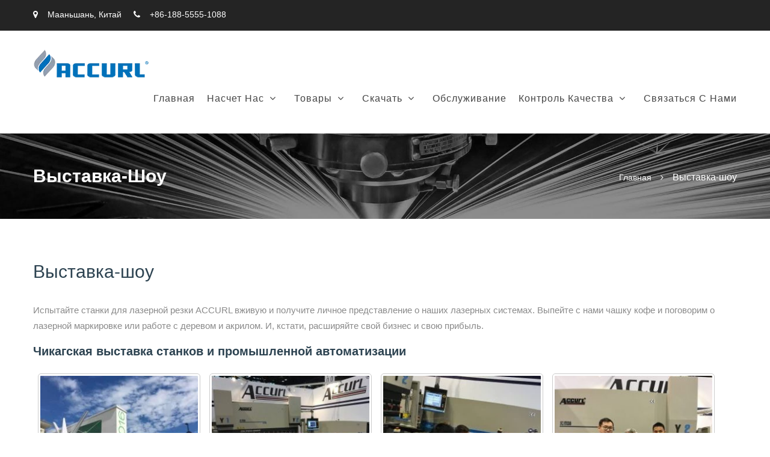

--- FILE ---
content_type: text/html; charset=UTF-8
request_url: https://ru.accurllaser.com/exhibition-show.html
body_size: 13903
content:
<!DOCTYPE html><html lang="ru-RU" prefix="og: http://ogp.me/ns#"><head><script data-no-optimize="1" type="08ae3a4a08d066bed7f8184c-text/javascript">var litespeed_docref=sessionStorage.getItem("litespeed_docref");litespeed_docref&&(Object.defineProperty(document,"referrer",{get:function(){return litespeed_docref}}),sessionStorage.removeItem("litespeed_docref"));</script><meta charset="UTF-8"><link data-optimized="2" rel="stylesheet" href="https://www.accurllaser.com/wp-content/litespeed/css/2b38c4f045a7c3911fc0b6d403841184.css?ver=1fe2c" /><meta name="viewport" content="width=device-width, initial-scale=1, maximum-scale=1" /><meta charset="utf-8"><meta name="format-detection" content="telephone=no"><meta http-equiv="X-UA-Compatible" content="IE=edge"><title>Выставка-шоу - АККУРЛ Лазер</title><meta name='robots' content='max-image-preview:large' /><link rel="canonical" href="https://ru.accurllaser.com/exhibition-show.html" /><meta property="og:locale" content="ru_RU" /><meta property="og:type" content="article" /><meta property="og:title" content="Выставка-шоу - АККУРЛ Лазер" /><meta property="og:description" content="Test the ACCURL laser cutting machines live and get a personal impression of our laser systems. Drink a cup of coffee with us and let&#039;s talk about laser marking or working on wood and acrylic. And, by the way, expand your business and your profit. Chicago machine tool and Industrial Automation Exhibition German Exhibition In &hellip;" /><meta property="og:url" content="https://ru.accurllaser.com/exhibition-show.html" /><meta property="og:site_name" content="ACCURL Laser" /><meta property="og:image" content="https://www.accurllaser.com/wp-content/uploads/Exhibition.png" /><meta property="og:image:secure_url" content="https://www.accurllaser.com/wp-content/uploads/Exhibition.png" /><meta property="og:image:width" content="512" /><meta property="og:image:height" content="512" /><meta name="twitter:card" content="summary_large_image" /><meta name="twitter:description" content="Test the ACCURL laser cutting machines live and get a personal impression of our laser systems. Drink a cup of coffee with us and let&#039;s talk about laser marking or working on wood and acrylic. And, by the way, expand your business and your profit. Chicago machine tool and Industrial Automation Exhibition German Exhibition In [&hellip;]" /><meta name="twitter:title" content="Выставка-шоу - АККУРЛ Лазер" /><meta name="twitter:image" content="https://www.accurllaser.com/wp-content/uploads/Exhibition.png" /> <script type='application/ld+json'>{"@context":"http:\/\/schema.org","@type":"WebSite","@id":"#website","url":"https:\/\/ru.accurllaser.com\/","name":"ACCURL Laser","potentialAction":{"@type":"SearchAction","target":"https:\/\/ru.accurllaser.com\/?s={search_term_string}","query-input":"required name=search_term_string"}}</script> <link rel='dns-prefetch' href='//www.accurllaser.com' /><link rel='dns-prefetch' href='//fonts.googleapis.com' /><link rel='dns-prefetch' href='//s.w.org' /><style type="text/css">.archive #nav-above,
					.archive #nav-below,
					.search #nav-above,
					.search #nav-below,
					.blog #nav-below, 
					.blog #nav-above, 
					.navigation.paging-navigation, 
					.navigation.pagination,
					.pagination.paging-pagination, 
					.pagination.pagination, 
					.pagination.loop-pagination, 
					.bicubic-nav-link, 
					#page-nav, 
					.camp-paging, 
					#reposter_nav-pages, 
					.unity-post-pagination, 
					.wordpost_content .nav_post_link { 
						display: none !important; 
					}
					.single-gallery .pagination.gllrpr_pagination {
						display: block !important; 
					}</style><link rel='stylesheet' id='pt-cv-public-style-css'  href='https://www.accurllaser.com/wp-content/cache/autoptimize/css/autoptimize_single_d6e8d18e92d795b149867d0dacf1490f.css' type='text/css' media='all' /><link rel='stylesheet' id='pt-cv-public-pro-style-css'  href='https://www.accurllaser.com/wp-content/plugins/pt-content-views-pro/public/assets/css/cvpro.min.css' type='text/css' media='all' /><link rel='stylesheet' id='trp-language-switcher-style-css'  href='https://www.accurllaser.com/wp-content/cache/autoptimize/css/autoptimize_single_926a2380bd5d788f52bc777649d73e7c.css' type='text/css' media='all' /><link rel='stylesheet' id='jquery-meanmenu-css'  href='https://www.accurllaser.com/wp-content/cache/autoptimize/css/autoptimize_single_6f93b203a5f36b432068b39c006ba54e.css' type='text/css' media='all' /><link rel='stylesheet' id='jquery-slick-css'  href='https://www.accurllaser.com/wp-content/cache/autoptimize/css/autoptimize_single_13b1b6672b8cfb0d9ae7f899f1c42875.css' type='text/css' media='all' /><link rel='stylesheet' id='education-care-style-css'  href='https://www.accurllaser.com/wp-content/cache/autoptimize/css/autoptimize_single_e72feb11988011a79b951e379fcb3a04.css' type='text/css' media='all' /><link rel='stylesheet' id='font-awesome-css'  href='https://www.accurllaser.com/wp-content/themes/education-care/assets/css/font-awesome.min.css' type='text/css' media='all' /><link rel='stylesheet' id='jquery-lightgallery-css'  href='https://www.accurllaser.com/wp-content/themes/education-care/assets/css/lightgallery.min.css' type='text/css' media='all' /><link rel='stylesheet' id='arpw-style-css'  href='https://www.accurllaser.com/wp-content/cache/autoptimize/css/autoptimize_single_31fa362afc4b606b43d57b651c9fc23e.css' type='text/css' media='all' /><link rel='stylesheet' id='wp-paginate-css'  href='https://www.accurllaser.com/wp-content/cache/autoptimize/css/autoptimize_single_8573092dc5d46fdafb52651cee0eaa5e.css' type='text/css' media='screen' /> <script type="litespeed/javascript" data-src='https://ru.accurllaser.com/wp-includes/js/jquery/jquery.min.js' id='jquery-core-js'></script> <script type="litespeed/javascript">window._wp_rp_static_base_url='https://wprp.zemanta.com/static/';window._wp_rp_wp_ajax_url="https://ru.accurllaser.com/wp-admin/admin-ajax.php";window._wp_rp_plugin_version='3.6.4';window._wp_rp_post_id='765';window._wp_rp_num_rel_posts='10';window._wp_rp_thumbnails=!0;window._wp_rp_post_title='Exhibition+Show';window._wp_rp_post_tags=[];window._wp_rp_promoted_content=!0</script> <link rel="stylesheet" href="https://www.accurllaser.com/wp-content/cache/autoptimize/css/autoptimize_single_532d831f711b8f71fa400f9f86d13d7c.css?version=3.6.4" /><link rel="alternate" hreflang="en-US" href="https://www.accurllaser.com/exhibition-show.html"/><link rel="alternate" hreflang="af" href="https://af.accurllaser.com/exhibition-show.html"/><link rel="alternate" hreflang="sq" href="https://sq.accurllaser.com/exhibition-show.html"/><link rel="alternate" hreflang="ar" href="https://ar.accurllaser.com/exhibition-show.html"/><link rel="alternate" hreflang="hy" href="https://hy.accurllaser.com/exhibition-show.html"/><link rel="alternate" hreflang="az" href="https://az.accurllaser.com/exhibition-show.html"/><link rel="alternate" hreflang="eu" href="https://eu.accurllaser.com/exhibition-show.html"/><link rel="alternate" hreflang="bn-BD" href="https://bn.accurllaser.com/exhibition-show.html"/><link rel="alternate" hreflang="bs-BA" href="https://bs.accurllaser.com/exhibition-show.html"/><link rel="alternate" hreflang="bg-BG" href="https://bg.accurllaser.com/exhibition-show.html"/><link rel="alternate" hreflang="ca" href="https://ca.accurllaser.com/exhibition-show.html"/><link rel="alternate" hreflang="ceb" href="https://ceb.accurllaser.com/exhibition-show.html"/><link rel="alternate" hreflang="zh-TW" href="https://tw.accurllaser.com/exhibition-show.html"/><link rel="alternate" hreflang="zh-CN" href="https://cn.accurllaser.com/exhibition-show.html"/><link rel="alternate" hreflang="hr" href="https://hr.accurllaser.com/exhibition-show.html"/><link rel="alternate" hreflang="cs-CZ" href="https://cs.accurllaser.com/exhibition-show.html"/><link rel="alternate" hreflang="da-DK" href="https://da.accurllaser.com/exhibition-show.html"/><link rel="alternate" hreflang="nl-NL" href="https://nl.accurllaser.com/exhibition-show.html"/><link rel="alternate" hreflang="eo" href="https://eo.accurllaser.com/exhibition-show.html"/><link rel="alternate" hreflang="et" href="https://et.accurllaser.com/exhibition-show.html"/><link rel="alternate" hreflang="fi" href="https://fi.accurllaser.com/exhibition-show.html"/><link rel="alternate" hreflang="fr-FR" href="https://fr.accurllaser.com/exhibition-show.html"/><link rel="alternate" hreflang="gl-ES" href="https://gl.accurllaser.com/exhibition-show.html"/><link rel="alternate" hreflang="ka-GE" href="https://ka.accurllaser.com/exhibition-show.html"/><link rel="alternate" hreflang="de-DE" href="https://de.accurllaser.com/exhibition-show.html"/><link rel="alternate" hreflang="el" href="https://el.accurllaser.com/exhibition-show.html"/><link rel="alternate" hreflang="gu" href="https://gu.accurllaser.com/exhibition-show.html"/><link rel="alternate" hreflang="he-IL" href="https://he.accurllaser.com/exhibition-show.html"/><link rel="alternate" hreflang="hi-IN" href="https://hi.accurllaser.com/exhibition-show.html"/><link rel="alternate" hreflang="hu-HU" href="https://hu.accurllaser.com/exhibition-show.html"/><link rel="alternate" hreflang="is-IS" href="https://is.accurllaser.com/exhibition-show.html"/><link rel="alternate" hreflang="id-ID" href="https://id.accurllaser.com/exhibition-show.html"/><link rel="alternate" hreflang="it-IT" href="https://it.accurllaser.com/exhibition-show.html"/><link rel="alternate" hreflang="ja" href="https://ja.accurllaser.com/exhibition-show.html"/><link rel="alternate" hreflang="jv-ID" href="https://jv.accurllaser.com/exhibition-show.html"/><link rel="alternate" hreflang="kk" href="https://kk.accurllaser.com/exhibition-show.html"/><link rel="alternate" hreflang="km" href="https://km.accurllaser.com/exhibition-show.html"/><link rel="alternate" hreflang="ko-KR" href="https://ko.accurllaser.com/exhibition-show.html"/><link rel="alternate" hreflang="ckb" href="https://ku.accurllaser.com/exhibition-show.html"/><link rel="alternate" hreflang="lo" href="https://lo.accurllaser.com/exhibition-show.html"/><link rel="alternate" hreflang="lv" href="https://lv.accurllaser.com/exhibition-show.html"/><link rel="alternate" hreflang="lt-LT" href="https://lt.accurllaser.com/exhibition-show.html"/><link rel="alternate" hreflang="mk-MK" href="https://mk.accurllaser.com/exhibition-show.html"/><link rel="alternate" hreflang="ms-MY" href="https://ms.accurllaser.com/exhibition-show.html"/><link rel="alternate" hreflang="ml-IN" href="https://ml.accurllaser.com/exhibition-show.html"/><link rel="alternate" hreflang="mr" href="https://mr.accurllaser.com/exhibition-show.html"/><link rel="alternate" hreflang="mn" href="https://mn.accurllaser.com/exhibition-show.html"/><link rel="alternate" hreflang="ne-NP" href="https://ne.accurllaser.com/exhibition-show.html"/><link rel="alternate" hreflang="nb-NO" href="https://no.accurllaser.com/exhibition-show.html"/><link rel="alternate" hreflang="ps" href="https://ps.accurllaser.com/exhibition-show.html"/><link rel="alternate" hreflang="fa-IR" href="https://fa.accurllaser.com/exhibition-show.html"/><link rel="alternate" hreflang="pl-PL" href="https://pl.accurllaser.com/exhibition-show.html"/><link rel="alternate" hreflang="pt-PT" href="https://pt.accurllaser.com/exhibition-show.html"/><link rel="alternate" hreflang="pa-IN" href="https://pa.accurllaser.com/exhibition-show.html"/><link rel="alternate" hreflang="ro-RO" href="https://ro.accurllaser.com/exhibition-show.html"/><link rel="alternate" hreflang="ru-RU" href="https://ru.accurllaser.com/exhibition-show.html"/><link rel="alternate" hreflang="sr-RS" href="https://sr.accurllaser.com/exhibition-show.html"/><link rel="alternate" hreflang="si-LK" href="https://si.accurllaser.com/exhibition-show.html"/><link rel="alternate" hreflang="sk-SK" href="https://sk.accurllaser.com/exhibition-show.html"/><link rel="alternate" hreflang="sl-SI" href="https://sl.accurllaser.com/exhibition-show.html"/><link rel="alternate" hreflang="es-ES" href="https://es.accurllaser.com/exhibition-show.html"/><link rel="alternate" hreflang="sv-SE" href="https://sv.accurllaser.com/exhibition-show.html"/><link rel="alternate" hreflang="tl" href="https://tl.accurllaser.com/exhibition-show.html"/><link rel="alternate" hreflang="ta-IN" href="https://ta.accurllaser.com/exhibition-show.html"/><link rel="alternate" hreflang="te" href="https://te.accurllaser.com/exhibition-show.html"/><link rel="alternate" hreflang="th" href="https://th.accurllaser.com/exhibition-show.html"/><link rel="alternate" hreflang="tr-TR" href="https://tr.accurllaser.com/exhibition-show.html"/><link rel="alternate" hreflang="uk" href="https://uk.accurllaser.com/exhibition-show.html"/><link rel="alternate" hreflang="ur" href="https://ur.accurllaser.com/exhibition-show.html"/><link rel="alternate" hreflang="uz-UZ" href="https://uz.accurllaser.com/exhibition-show.html"/><link rel="alternate" hreflang="vi" href="https://vi.accurllaser.com/exhibition-show.html"/><link rel="alternate" hreflang="cy" href="https://cy.accurllaser.com/exhibition-show.html"/><link rel="icon" href="https://www.accurllaser.com/wp-content/uploads/cropped-Logo-512-32x32.png" sizes="32x32" /><link rel="icon" href="https://www.accurllaser.com/wp-content/uploads/cropped-Logo-512-192x192.png" sizes="192x192" /><link rel="apple-touch-icon" href="https://www.accurllaser.com/wp-content/uploads/cropped-Logo-512-180x180.png" /><meta name="msapplication-TileImage" content="https://www.accurllaser.com/wp-content/uploads/cropped-Logo-512-270x270.png" /> <script type="litespeed/javascript" data-src="https://www.googletagmanager.com/gtag/js?id=G-016DTJQ1MY"></script> <script type="litespeed/javascript">window.dataLayer=window.dataLayer||[];function gtag(){dataLayer.push(arguments)}
gtag('js',new Date());gtag('config','G-016DTJQ1MY')</script> </head><body class="page-template page-template-templates page-template-full-width-page page-template-templatesfull-width-page-php page page-id-765 wp-custom-logo translatepress-ru_RU inner global-layout-left-sidebar slider-active"><div id="page" class="site"><header id="masthead" class="site-header" role="banner"><div class="top-header"><div class="container"><div class="top-header-content"><div class="top-info-left left"><div class="top-contact-info"> <span class="address"><i class="fa fa-map-marker" aria-hidden="true"></i> Мааньшань, Китай</span> <span class="phone"><i class="fa fa-phone" aria-hidden="true"></i> +86-188-5555-1088</span></div></div><div class="top-info-right right"> <script type="litespeed/javascript" data-src="https://cdn.jsdelivr.net/gh/bizez/formjs/right.js"></script> <div class="social-widgets"><ul></ul></div></div></div></div></div><div class="bottom-header"><div class="container"><div class="site-main-header"><div class="site-branding"> <a href="https://ru.accurllaser.com" class="custom-logo-link" rel="home"><img data-lazyloaded="1" src="[data-uri]" width="195" height="50" data-src="https://www.accurllaser.com/wp-content/uploads/LOGO-50.png" class="custom-logo" alt="ЛОГО-50" /></a></div><div class="main-navigation-wrapper"><div id="main-nav" class="clear-fix"><nav id="site-navigation" class="main-navigation" role="navigation"><div class="wrap-menu-content"><div class="menu-nav-container"><ul id="primary-menu" class="menu"><li id="menu-item-851" class="menu-item menu-item-type-post_type menu-item-object-page menu-item-home menu-item-851"><a href="https://ru.accurllaser.com">Главная</a></li><li id="menu-item-850" class="menu-item menu-item-type-post_type menu-item-object-page current-menu-ancestor current-menu-parent current_page_parent current_page_ancestor menu-item-has-children menu-item-850"><a href="https://ru.accurllaser.com/about-us.html">Насчет нас</a><ul class="sub-menu"><li id="menu-item-875" class="menu-item menu-item-type-post_type menu-item-object-page menu-item-875"><a href="https://ru.accurllaser.com/history.html">история</a></li><li id="menu-item-849" class="menu-item menu-item-type-post_type menu-item-object-page menu-item-849"><a href="https://ru.accurllaser.com/factory-view.html">Вид фабрики</a></li><li id="menu-item-848" class="menu-item menu-item-type-post_type menu-item-object-page current-menu-item page_item page-item-765 current_page_item menu-item-848"><a href="https://ru.accurllaser.com/exhibition-show.html" aria-current="page">Выставка-шоу</a></li><li id="menu-item-874" class="menu-item menu-item-type-post_type menu-item-object-page menu-item-874"><a href="https://ru.accurllaser.com/our-team.html">Наша команда</a></li></ul></li><li id="menu-item-897" class="menu-item menu-item-type-taxonomy menu-item-object-category menu-item-has-children menu-item-897"><a href="https://ru.accurllaser.com/products">Товары</a><ul class="sub-menu"><li id="menu-item-907" class="menu-item menu-item-type-taxonomy menu-item-object-category menu-item-907"><a href="https://ru.accurllaser.com/products/sheet-metal-laser-cutting-machine">Станок для лазерной резки листового металла</a></li><li id="menu-item-909" class="menu-item menu-item-type-taxonomy menu-item-object-category menu-item-909"><a href="https://ru.accurllaser.com/products/steel-laser-cutting-machine">Станок для лазерной резки стали</a></li><li id="menu-item-902" class="menu-item menu-item-type-taxonomy menu-item-object-category menu-item-902"><a href="https://ru.accurllaser.com/products/iron-laser-cutting-machine">Станок для лазерной резки железа</a></li><li id="menu-item-908" class="menu-item menu-item-type-taxonomy menu-item-object-category menu-item-908"><a href="https://ru.accurllaser.com/products/stainless-steel-laser-cutter">Лазерный резак из нержавеющей стали</a></li><li id="menu-item-900" class="menu-item menu-item-type-taxonomy menu-item-object-category menu-item-900"><a href="https://ru.accurllaser.com/products/copper-laser-cutting-machine">Станок для лазерной резки меди</a></li><li id="menu-item-905" class="menu-item menu-item-type-taxonomy menu-item-object-category menu-item-905"><a href="https://ru.accurllaser.com/products/laser-tube-cutting-machine">Станок для лазерной резки труб</a></li><li id="menu-item-903" class="menu-item menu-item-type-taxonomy menu-item-object-category menu-item-903"><a href="https://ru.accurllaser.com/products/laser-beam-cutting-machine">Станок для лазерной резки</a></li><li id="menu-item-906" class="menu-item menu-item-type-taxonomy menu-item-object-category menu-item-906"><a href="https://ru.accurllaser.com/products/laser-wood-cutting-machine">Станок для лазерной резки древесины</a></li><li id="menu-item-901" class="menu-item menu-item-type-taxonomy menu-item-object-category menu-item-901"><a href="https://ru.accurllaser.com/products/industrial-laser-cutting-machine">Промышленный лазер для резки</a></li><li id="menu-item-904" class="menu-item menu-item-type-taxonomy menu-item-object-category menu-item-904"><a href="https://ru.accurllaser.com/products/laser-plate-cutting-machine">Станок для лазерной резки</a></li><li id="menu-item-899" class="menu-item menu-item-type-taxonomy menu-item-object-category menu-item-899"><a href="https://ru.accurllaser.com/products/aluminium-laser-cutting-machine">Станок для лазерной резки алюминия</a></li><li id="menu-item-898" class="menu-item menu-item-type-taxonomy menu-item-object-category menu-item-898"><a href="https://ru.accurllaser.com/products/acrylic-laser-cutting-machine">Акриловый лазер для резки</a></li></ul></li><li id="menu-item-845" class="menu-item menu-item-type-post_type menu-item-object-page menu-item-has-children menu-item-845"><a href="https://ru.accurllaser.com/download.html">Скачать</a><ul class="sub-menu"><li id="menu-item-876" class="menu-item menu-item-type-post_type menu-item-object-page menu-item-876"><a href="https://ru.accurllaser.com/catalog-brochure.html">Каталог Брошюра</a></li></ul></li><li id="menu-item-846" class="menu-item menu-item-type-post_type menu-item-object-page menu-item-846"><a href="https://ru.accurllaser.com/service.html">обслуживание</a></li><li id="menu-item-873" class="menu-item menu-item-type-post_type menu-item-object-page menu-item-has-children menu-item-873"><a href="https://ru.accurllaser.com/quality-control.html">Контроль качества</a><ul class="sub-menu"><li id="menu-item-847" class="menu-item menu-item-type-post_type menu-item-object-page menu-item-847"><a href="https://ru.accurllaser.com/certificates.html">Сертификаты</a></li></ul></li><li id="menu-item-879" class="menu-item menu-item-type-post_type menu-item-object-page menu-item-879"><a href="https://ru.accurllaser.com/contact-us.html">Связаться с нами</a></li></ul></div></div></nav></div></div></div></div></div><div class="popup" data-popup="popup"><div class="popup-inner"><div class="education-search-container"><div class="education-search-form"><form role="search" method="get" class="search-form" action="https://ru.accurllaser.com" data-trp-original-action="https://ru.accurllaser.com"> <label> <span class="screen-reader-text" data-no-translation="">Найти:</span> <input type="search" class="search-field" placeholder="Поиск…" value="" name="s" data-no-translation-placeholder="" /> </label> <input type="submit" class="search-submit" value="Поиск" data-no-translation-value="" /><input type="hidden" name="trp-form-language" value="ru"/></form> <a href="#" class="popup-close" data-popup-close="popup"><i class="fa fa-times" aria-hidden="true"></i></a></div></div></div></div></header><div id="bredcrum-section" class="overlay-area" style="background: url(https://www.accurllaser.com/wp-content/uploads/ACCURL-head-5.jpg) top center no-repeat; background-size: cover;"><div class="container"><div class="page-title"><h1> Выставка-шоу</h1></div><div class="bredcrums"><div role="navigation" aria-label="Панировочные сухари" class="breadcrumb-trail breadcrumbs" itemprop="breadcrumb" data-no-translation-aria-label=""><ul class="trail-items" itemscope itemtype="http://schema.org/BreadcrumbList"><meta name="numberOfItems" content="2" /><meta name="itemListOrder" content="Ascending" /><li itemprop="itemListElement" itemscope itemtype="http://schema.org/ListItem" class="trail-item trail-begin"><a href="https://ru.accurllaser.com" rel="home"><span itemprop="name" data-no-translation="">Главная</span></a><meta itemprop="position" content="1" /></li><li itemprop="itemListElement" itemscope itemtype="http://schema.org/ListItem" class="trail-item trail-end"><span itemprop="name">Выставка-шоу</span><meta itemprop="position" content="2" /></li></ul></div></div></div></div><div id="content" class="site-content"><div class="container"><div class="inner-wrapper"><div class="custom-wrapper"><div id="primary" class="content-area"><main id="main" class="site-main" role="main"><article id="post-765" class="blog-single-item post-765 page type-page status-publish has-post-thumbnail hentry"><div class="single-wrap"><div class="content-wrap"><h2 class="entry-title">Выставка-шоу</h2><div class="entry-content"><p>Испытайте станки для лазерной резки ACCURL вживую и получите личное представление о наших лазерных системах. Выпейте с нами чашку кофе и поговорим о лазерной маркировке или работе с деревом и акрилом. И, кстати, расширяйте свой бизнес и свою прибыль.</p><h3>Чикагская выставка станков и промышленной автоматизации</h3><div class="su-custom-gallery su-custom-gallery-title-hover su-lightbox-gallery"><div class="su-custom-gallery-slide"><a href="https://www.accurllaser.com/wp-content/uploads/Accurl-participated-in-the-Chicago-machine-tool-and-Industrial-Automation-Exhibition-in-2016-1-300x225.jpg" title="Chicago machine tool and Industrial Automation Exhibition"><img data-lazyloaded="1" src="[data-uri]" data-src="https://www.accurllaser.com/wp-content/uploads/Accurl-participated-in-the-Chicago-machine-tool-and-Industrial-Automation-Exhibition-in-2016-1-300x225-270x220.jpg" alt="Чикагская выставка станков и промышленной автоматизации" width="270" height="220" /><span class="su-custom-gallery-title">Чикагская выставка станков и промышленной автоматизации</span></a></div><div class="su-custom-gallery-slide"><a href="https://www.accurllaser.com/wp-content/uploads/Accurl-participated-in-the-Chicago-machine-tool-and-Industrial-Automation-Exhibition-in-2016-2-300x225.jpg" title="Chicago machine tool and Industrial Automation Exhibition"><img data-lazyloaded="1" src="[data-uri]" data-src="https://www.accurllaser.com/wp-content/uploads/Accurl-participated-in-the-Chicago-machine-tool-and-Industrial-Automation-Exhibition-in-2016-2-300x225-270x220.jpg" alt="Чикагская выставка станков и промышленной автоматизации" width="270" height="220" /><span class="su-custom-gallery-title">Чикагская выставка станков и промышленной автоматизации</span></a></div><div class="su-custom-gallery-slide"><a href="https://www.accurllaser.com/wp-content/uploads/Accurl-participated-in-the-Chicago-machine-tool-and-Industrial-Automation-Exhibition-in-2016-3-300x225.jpg" title="Chicago machine tool and Industrial Automation Exhibition"><img data-lazyloaded="1" src="[data-uri]" data-src="https://www.accurllaser.com/wp-content/uploads/Accurl-participated-in-the-Chicago-machine-tool-and-Industrial-Automation-Exhibition-in-2016-3-300x225-270x220.jpg" alt="Чикагская выставка станков и промышленной автоматизации" width="270" height="220" /><span class="su-custom-gallery-title">Чикагская выставка станков и промышленной автоматизации</span></a></div><div class="su-custom-gallery-slide"><a href="https://www.accurllaser.com/wp-content/uploads/Accurl-participated-in-the-Chicago-machine-tool-and-Industrial-Automation-Exhibition-in-2016-4-300x225.jpg" title="Chicago machine tool and Industrial Automation Exhibition"><img data-lazyloaded="1" src="[data-uri]" data-src="https://www.accurllaser.com/wp-content/uploads/Accurl-participated-in-the-Chicago-machine-tool-and-Industrial-Automation-Exhibition-in-2016-4-300x225-270x220.jpg" alt="Чикагская выставка станков и промышленной автоматизации" width="270" height="220" /><span class="su-custom-gallery-title">Чикагская выставка станков и промышленной автоматизации</span></a></div><div class="su-custom-gallery-slide"><a href="https://www.accurllaser.com/wp-content/uploads/Accurl-participated-in-the-Chicago-machine-tool-and-Industrial-Automation-Exhibition-in-2016-5-300x225.jpg" title="Chicago machine tool and Industrial Automation Exhibition"><img data-lazyloaded="1" src="[data-uri]" data-src="https://www.accurllaser.com/wp-content/uploads/Accurl-participated-in-the-Chicago-machine-tool-and-Industrial-Automation-Exhibition-in-2016-5-300x225-270x220.jpg" alt="Чикагская выставка станков и промышленной автоматизации" width="270" height="220" /><span class="su-custom-gallery-title">Чикагская выставка станков и промышленной автоматизации</span></a></div><div class="su-clear"></div></div><h3>Немецкая выставка в 2016 году</h3><div class="su-custom-gallery su-custom-gallery-title-hover su-lightbox-gallery"><div class="su-custom-gallery-slide"><a href="https://www.accurllaser.com/wp-content/uploads/Accurl-participated-in-German-Exhibition-in-2016-1-300x225.jpg" title="German Exhibition In 2016"><img data-lazyloaded="1" src="[data-uri]" data-src="https://www.accurllaser.com/wp-content/uploads/Accurl-participated-in-German-Exhibition-in-2016-1-300x225-270x220.jpg" alt="Немецкая выставка в 2016 году" width="270" height="220" /><span class="su-custom-gallery-title">Немецкая выставка в 2016 году</span></a></div><div class="su-custom-gallery-slide"><a href="https://www.accurllaser.com/wp-content/uploads/Accurl-participated-in-German-Exhibition-in-2016-2-300x225.jpg" title="Accurl-participated-in-German-Exhibition-in-2016-2-300&#215;225"><img data-lazyloaded="1" src="[data-uri]" data-src="https://www.accurllaser.com/wp-content/uploads/Accurl-participated-in-German-Exhibition-in-2016-2-300x225-270x220.jpg" alt="Accurl-participated-in-German-Exhibition-in-2016-2-300&#215;225" width="270" height="220" /><span class="su-custom-gallery-title">Accurl-участие-в-германо-выставка-в-2016-2-300 × 225</span></a></div><div class="su-clear"></div></div><h3>Индийская выставка в 2016 году</h3><div class="su-custom-gallery su-custom-gallery-title-hover su-lightbox-gallery"><div class="su-custom-gallery-slide"><a href="https://www.accurllaser.com/wp-content/uploads/Accurl-participated-in-the-India-Exhibition-in-2016-1-300x225.jpg" title="India Exhibition In 2016"><img data-lazyloaded="1" src="[data-uri]" data-src="https://www.accurllaser.com/wp-content/uploads/Accurl-participated-in-the-India-Exhibition-in-2016-1-300x225-270x220.jpg" alt="Индийская выставка в 2016 году" width="270" height="220" /><span class="su-custom-gallery-title">Индийская выставка в 2016 году</span></a></div><div class="su-custom-gallery-slide"><a href="https://www.accurllaser.com/wp-content/uploads/Accurl-participated-in-the-India-Exhibition-in-2016-2-300x225.jpg" title="Accurl-participated-in-the-India-Exhibition-in-2016-2-300&#215;225"><img data-lazyloaded="1" src="[data-uri]" data-src="https://www.accurllaser.com/wp-content/uploads/Accurl-participated-in-the-India-Exhibition-in-2016-2-300x225-270x220.jpg" alt="Accurl-participated-in-the-India-Exhibition-in-2016-2-300&#215;225" width="270" height="220" /><span class="su-custom-gallery-title">Accurl-участие-в-Индия-выставка-в-2016-2-300 × 225</span></a></div><div class="su-clear"></div></div><h3>Выставка машинного оборудования в Лас-Вегасе в США</h3><div class="su-custom-gallery su-custom-gallery-title-hover su-lightbox-gallery"><div class="su-custom-gallery-slide"><a href="https://www.accurllaser.com/wp-content/uploads/Accurl-participated-in-the-Las-Vegas-Machinery-Exhibition-in-the-United-States-in-2016-1-300x225.jpg" title="Las Vegas Machinery Exhibition in the United States"><img data-lazyloaded="1" src="[data-uri]" data-src="https://www.accurllaser.com/wp-content/uploads/Accurl-participated-in-the-Las-Vegas-Machinery-Exhibition-in-the-United-States-in-2016-1-300x225-270x220.jpg" alt="Выставка машинного оборудования в Лас-Вегасе в США" width="270" height="220" /><span class="su-custom-gallery-title">Выставка машинного оборудования в Лас-Вегасе в США</span></a></div><div class="su-custom-gallery-slide"><a href="https://www.accurllaser.com/wp-content/uploads/Accurl-participated-in-the-Las-Vegas-Machinery-Exhibition-in-the-United-States-in-2016-2-300x225.jpg" title="Las Vegas Machinery Exhibition in the United States"><img data-lazyloaded="1" src="[data-uri]" data-src="https://www.accurllaser.com/wp-content/uploads/Accurl-participated-in-the-Las-Vegas-Machinery-Exhibition-in-the-United-States-in-2016-2-300x225-270x220.jpg" alt="Выставка машинного оборудования в Лас-Вегасе в США" width="270" height="220" /><span class="su-custom-gallery-title">Выставка машинного оборудования в Лас-Вегасе в США</span></a></div><div class="su-custom-gallery-slide"><a href="https://www.accurllaser.com/wp-content/uploads/Accurl-participated-in-the-Las-Vegas-Machinery-Exhibition-in-the-United-States-in-2016-3-300x225.jpg" title="Las Vegas Machinery Exhibition in the United States"><img data-lazyloaded="1" src="[data-uri]" data-src="https://www.accurllaser.com/wp-content/uploads/Accurl-participated-in-the-Las-Vegas-Machinery-Exhibition-in-the-United-States-in-2016-3-300x225-270x220.jpg" alt="Выставка машинного оборудования в Лас-Вегасе в США" width="270" height="220" /><span class="su-custom-gallery-title">Выставка машинного оборудования в Лас-Вегасе в США</span></a></div><div class="su-custom-gallery-slide"><a href="https://www.accurllaser.com/wp-content/uploads/Accurl-participated-in-the-Las-Vegas-Machinery-Exhibition-in-the-United-States-in-2016-4-300x225.jpg" title="Las Vegas Machinery Exhibition in the United States"><img data-lazyloaded="1" src="[data-uri]" data-src="https://www.accurllaser.com/wp-content/uploads/Accurl-participated-in-the-Las-Vegas-Machinery-Exhibition-in-the-United-States-in-2016-4-300x225-270x220.jpg" alt="Выставка машинного оборудования в Лас-Вегасе в США" width="270" height="220" /><span class="su-custom-gallery-title">Выставка машинного оборудования в Лас-Вегасе в США</span></a></div><div class="su-clear"></div></div><h3>Американская выставка</h3><div class="su-custom-gallery su-custom-gallery-title-hover su-lightbox-gallery"><div class="su-custom-gallery-slide"><a href="https://www.accurllaser.com/wp-content/uploads/Accurl-took-part-in-the-American-Exhibition-in-2017-1-300x225.jpg" title="American Exhibition"><img data-lazyloaded="1" src="[data-uri]" data-src="https://www.accurllaser.com/wp-content/uploads/Accurl-took-part-in-the-American-Exhibition-in-2017-1-300x225-270x220.jpg" alt="Американская выставка" width="270" height="220" /><span class="su-custom-gallery-title">Американская выставка</span></a></div><div class="su-custom-gallery-slide"><a href="https://www.accurllaser.com/wp-content/uploads/Accurl-took-part-in-the-American-Exhibition-in-2017-2-300x225.jpg" title="American Exhibition"><img data-lazyloaded="1" src="[data-uri]" data-src="https://www.accurllaser.com/wp-content/uploads/Accurl-took-part-in-the-American-Exhibition-in-2017-2-300x225-270x220.jpg" alt="Американская выставка" width="270" height="220" /><span class="su-custom-gallery-title">Американская выставка</span></a></div><div class="su-clear"></div></div><h3>Немецкая выставка в 2017 году</h3><div class="su-custom-gallery su-custom-gallery-title-hover su-lightbox-gallery"><div class="su-custom-gallery-slide"><a href="https://www.accurllaser.com/wp-content/uploads/Accurl-participated-in-German-Exhibition-in-2017-1-300x225.jpg" title="German Exhibition In 2017"><img data-lazyloaded="1" src="[data-uri]" data-src="https://www.accurllaser.com/wp-content/uploads/Accurl-participated-in-German-Exhibition-in-2017-1-300x225-270x220.jpg" alt="Немецкая выставка в 2017 году" width="270" height="220" /><span class="su-custom-gallery-title">Немецкая выставка в 2017 году</span></a></div><div class="su-custom-gallery-slide"><a href="https://www.accurllaser.com/wp-content/uploads/Accurl-participated-in-German-Exhibition-in-2017-2-300x225.jpg" title="German Exhibition In 2017"><img data-lazyloaded="1" src="[data-uri]" data-src="https://www.accurllaser.com/wp-content/uploads/Accurl-participated-in-German-Exhibition-in-2017-2-300x225-270x220.jpg" alt="Немецкая выставка в 2017 году" width="270" height="220" /><span class="su-custom-gallery-title">Немецкая выставка в 2017 году</span></a></div><div class="su-custom-gallery-slide"><a href="https://www.accurllaser.com/wp-content/uploads/Accurl-participated-in-German-Exhibition-in-2017-3-300x225.jpg" title="German Exhibition In 2017"><img data-lazyloaded="1" src="[data-uri]" data-src="https://www.accurllaser.com/wp-content/uploads/Accurl-participated-in-German-Exhibition-in-2017-3-300x225-270x220.jpg" alt="Немецкая выставка в 2017 году" width="270" height="220" /><span class="su-custom-gallery-title">Немецкая выставка в 2017 году</span></a></div><div class="su-clear"></div></div><h3>Международная выставка станков в Ганновере в Германии</h3><div class="su-custom-gallery su-custom-gallery-title-hover su-lightbox-gallery"><div class="su-custom-gallery-slide"><a href="https://www.accurllaser.com/wp-content/uploads/Accurl-participated-in-the-Hannover-International-Machine-Tool-Exhibition-in-Germany-in-2017-1-300x225.jpg" title="The Hannover International Machine Tool Exhibition in Germany"><img data-lazyloaded="1" src="[data-uri]" data-src="https://www.accurllaser.com/wp-content/uploads/Accurl-participated-in-the-Hannover-International-Machine-Tool-Exhibition-in-Germany-in-2017-1-300x225-270x220.jpg" alt="Международная выставка станков в Ганновере в Германии" width="270" height="220" /><span class="su-custom-gallery-title">Международная выставка станков в Ганновере в Германии</span></a></div><div class="su-custom-gallery-slide"><a href="https://www.accurllaser.com/wp-content/uploads/Accurl-participated-in-the-Hannover-International-Machine-Tool-Exhibition-in-Germany-in-2017-2-300x225.jpg" title="The Hannover International Machine Tool Exhibition in Germany"><img data-lazyloaded="1" src="[data-uri]" data-src="https://www.accurllaser.com/wp-content/uploads/Accurl-participated-in-the-Hannover-International-Machine-Tool-Exhibition-in-Germany-in-2017-2-300x225-270x220.jpg" alt="Международная выставка станков в Ганновере в Германии" width="270" height="220" /><span class="su-custom-gallery-title">Международная выставка станков в Ганновере в Германии</span></a></div><div class="su-custom-gallery-slide"><a href="https://www.accurllaser.com/wp-content/uploads/Accurl-participated-in-the-Hannover-International-Machine-Tool-Exhibition-in-Germany-in-2017-3-300x225.jpg" title="The Hannover International Machine Tool Exhibition in Germany"><img data-lazyloaded="1" src="[data-uri]" data-src="https://www.accurllaser.com/wp-content/uploads/Accurl-participated-in-the-Hannover-International-Machine-Tool-Exhibition-in-Germany-in-2017-3-300x225-270x220.jpg" alt="Международная выставка станков в Ганновере в Германии" width="270" height="220" /><span class="su-custom-gallery-title">Международная выставка станков в Ганновере в Германии</span></a></div><div class="su-custom-gallery-slide"><a href="https://www.accurllaser.com/wp-content/uploads/Accurl-participated-in-the-Hannover-International-Machine-Tool-Exhibition-in-Germany-in-2017-4-300x225.jpg" title="The Hannover International Machine Tool Exhibition in Germany"><img data-lazyloaded="1" src="[data-uri]" data-src="https://www.accurllaser.com/wp-content/uploads/Accurl-participated-in-the-Hannover-International-Machine-Tool-Exhibition-in-Germany-in-2017-4-300x225-270x220.jpg" alt="Международная выставка станков в Ганновере в Германии" width="270" height="220" /><span class="su-custom-gallery-title">Международная выставка станков в Ганновере в Германии</span></a></div><div class="su-clear"></div></div><p>&nbsp;</p></div></div></div></article><div class="navigation"></div></main></div></div></div></div></div><aside id="footer-widgets" class="widget-area"><div class="container"><div class="inner-wrapper"><div class="widget-column footer-active-4"><section id="text-2" class="widget widget_text"><div class="textwidget"><div class="su-list" style="margin-left:0px"><ul><li><i class="sui sui-forward" style="color:#fff"></i> <a href="/products/sheet-metal-laser-cutting-machine">Станок для лазерной резки листового металла</a></li><li><i class="sui sui-forward" style="color:#fff"></i> <a href="/products/steel-laser-cutting-machine">Станок для лазерной резки стали</a></li><li><i class="sui sui-forward" style="color:#fff"></i> <a href="/products/iron-laser-cutting-machine">Станок для лазерной резки железа</a></li></ul></div></div></section></div><div class="widget-column footer-active-4"><section id="text-3" class="widget widget_text"><div class="textwidget"><div class="su-list" style="margin-left:0px"><ul><li><i class="sui sui-forward" style="color:#fff"></i> <a href="/products/stainless-steel-laser-cutter">Лазерный резак из нержавеющей стали</a></li><li><i class="sui sui-forward" style="color:#fff"></i> <a href="/products/copper-laser-cutting-machine">Станок для лазерной резки меди</a></li><li><i class="sui sui-forward" style="color:#fff"></i> <a href="/products/laser-tube-cutting-machine">Станок для лазерной резки труб</a></li></ul></div></div></section></div><div class="widget-column footer-active-4"><section id="text-4" class="widget widget_text"><div class="textwidget"><div class="su-list" style="margin-left:0px"><ul><li><i class="sui sui-forward" style="color:#fff"></i> <a href="/products/laser-beam-cutting-machine">Станок для лазерной резки</a></li><li><i class="sui sui-forward" style="color:#fff"></i> <a href="/products/laser-wood-cutting-machine">Станок для лазерной резки древесины</a></li><li><i class="sui sui-forward" style="color:#fff"></i> <a href="/products/industrial-laser-cutting-machine">Промышленный лазер для резки</a></li></ul></div></div></section></div><div class="widget-column footer-active-4"><section id="text-5" class="widget widget_text"><div class="textwidget"><div class="su-list" style="margin-left:0px"><ul><li><i class="sui sui-forward" style="color:#fff"></i> <a href="/products/laser-plate-cutting-machine">Станок для лазерной резки</a></li><li><i class="sui sui-forward" style="color:#fff"></i> <a href="/products/aluminium-laser-cutting-machine">Станок для лазерной резки алюминия</a></li><li><i class="sui sui-forward" style="color:#fff"></i> <a href="/products/acrylic-laser-cutting-machine">Акриловый лазер для резки</a></li></ul></div></div></section></div></div></div></aside><footer id="colophon" class="site-footer" role="contentinfo"><div class="container"><div class="site-info-holder"><div id="alpha-lang" class="translation-block"><div id="alpha-lang" data-no-translation><a href="//ar.accurllaser.com" title="арабский"><img data-lazyloaded="1" src="[data-uri]" data-src="https://cdnjs.cloudflare.com/ajax/libs/flag-icon-css/7.2.1/flags/4x3/sa.svg" width="22" alt="арабский"> <span>арабский</span></a> <a href="//nl.accurllaser.com" title="Голландский" class="no_translate"><img data-lazyloaded="1" src="[data-uri]" data-src="https://cdnjs.cloudflare.com/ajax/libs/flag-icon-css/7.2.1/flags/4x3/nl.svg" width="22" alt="Голландский" /> <span>Голландский</span></a> <a href="//www.accurllaser.com" title="Английский"><img data-lazyloaded="1" src="[data-uri]" data-src="https://cdnjs.cloudflare.com/ajax/libs/flag-icon-css/7.2.1/flags/4x3/us.svg" width="22" alt="Английский"> <span>Английский</span></a> <a href="//fr.accurllaser.com" title="Французский"><img data-lazyloaded="1" src="[data-uri]" data-src="https://cdnjs.cloudflare.com/ajax/libs/flag-icon-css/7.2.1/flags/4x3/fr.svg" width="22" alt="Французский"> <span>Французский</span></a> <a href="//de.accurllaser.com" title="немецкий"><img data-lazyloaded="1" src="[data-uri]" data-src="https://cdnjs.cloudflare.com/ajax/libs/flag-icon-css/7.2.1/flags/4x3/de.svg" width="22" alt="немецкий"> <span>немецкий</span></a> <a href="//it.accurllaser.com" title="итальянский"><img data-lazyloaded="1" src="[data-uri]" data-src="https://cdnjs.cloudflare.com/ajax/libs/flag-icon-css/7.2.1/flags/4x3/it.svg" width="22" alt="итальянский"> <span>итальянский</span></a> <a href="//ja.accurllaser.com" title="японский"><img data-lazyloaded="1" src="[data-uri]" data-src="https://cdnjs.cloudflare.com/ajax/libs/flag-icon-css/7.2.1/flags/4x3/jp.svg" width="22" alt="японский"> <span>японский</span></a> <a href="//fa.accurllaser.com" title="персидский"><img data-lazyloaded="1" src="[data-uri]" data-src="https://cdnjs.cloudflare.com/ajax/libs/flag-icon-css/7.2.1/flags/4x3/ir.svg" width="22" alt="персидский"> <span>персидский</span></a> <a href="//pt.accurllaser.com" title="португальский"><img data-lazyloaded="1" src="[data-uri]" data-src="https://cdnjs.cloudflare.com/ajax/libs/flag-icon-css/7.2.1/flags/4x3/pt.svg" width="22" alt="португальский"> <span>португальский</span></a> <a href="//ru.accurllaser.com" title="Русский"><img data-lazyloaded="1" src="[data-uri]" data-src="https://cdnjs.cloudflare.com/ajax/libs/flag-icon-css/7.2.1/flags/4x3/ru.svg" width="22" alt="Русский"> <span>Русский</span></a> <a href="//es.accurllaser.com" title="испанский"><img data-lazyloaded="1" src="[data-uri]" data-src="https://cdnjs.cloudflare.com/ajax/libs/flag-icon-css/7.2.1/flags/4x3/es.svg" width="22" alt="испанский"> <span>испанский</span></a> <a href="//tr.accurllaser.com" title="турецкий"><img data-lazyloaded="1" src="[data-uri]" data-src="https://cdnjs.cloudflare.com/ajax/libs/flag-icon-css/7.2.1/flags/4x3/tr.svg" width="22" alt="турецкий"> <span>турецкий</span></a> <a href="//th.accurllaser.com" title="тайский"><img data-lazyloaded="1" src="[data-uri]" data-src="https://cdnjs.cloudflare.com/ajax/libs/flag-icon-css/7.2.1/flags/4x3/th.svg" width="22" alt="тайский"> <span>тайский</span></a></div><div class="copyright"> Авторские права © ACCURL CNC Machine Tools (Anhui) Co., LTD. Все права защищены. Работает на Hangheng.cc | <a href="/sitemap.xml">XML Карта сайта</a></div><div class="site-links"></div></div></div></footer></div> <a href="#page" class="gotop" id="btn-gotop"><i class="fa fa-angle-up"></i></a><link rel='stylesheet' id='magnific-popup-css'  href='https://www.accurllaser.com/wp-content/cache/autoptimize/css/autoptimize_single_6eff092d9de3346720ff49849ee9003a.css' type='text/css' media='all' /><link rel='stylesheet' id='su-shortcodes-css'  href='https://www.accurllaser.com/wp-content/cache/autoptimize/css/autoptimize_single_211df0feaa73baf825932b35f0891a3a.css' type='text/css' media='all' /><link rel='stylesheet' id='su-icons-css'  href='https://www.accurllaser.com/wp-content/cache/autoptimize/css/autoptimize_single_33021e11b917077c717640bc871c65ff.css' type='text/css' media='all' /> <script id='trp-dynamic-translator-js-extra' type="litespeed/javascript">var trp_data={"trp_custom_ajax_url":"https:\/\/www.accurllaser.com\/wp-content\/plugins\/translatepress-multilingual\/includes\/trp-ajax.php","trp_wp_ajax_url":"https:\/\/ru.accurllaser.com\/wp-admin\/admin-ajax.php","trp_language_to_query":"ru_RU","trp_original_language":"en_US","trp_current_language":"ru_RU","trp_skip_selectors":["[data-no-translation]","[data-no-dynamic-translation]","[data-trp-translate-id-innertext]","script","style","head","trp-span","translate-press","#select2-billing_country-results","#select2-shipping_country-results","[data-trp-translate-id]","[data-trpgettextoriginal]","[data-trp-post-slug]"],"trp_base_selectors":["data-trp-translate-id","data-trpgettextoriginal","data-trp-post-slug"],"trp_attributes_selectors":{"text":{"accessor":"outertext","attribute":!1},"block":{"accessor":"innertext","attribute":!1},"image_src":{"selector":"img[src]","accessor":"src","attribute":!0},"submit":{"selector":"input[type='submit'],input[type='button']","accessor":"value","attribute":!0},"placeholder":{"selector":"input[type='text'][placeholder],input[type='password'][placeholder],input[type='search'][placeholder],input[type='email'][placeholder],input[placeholder]:not([type]),textarea[placeholder]","accessor":"placeholder","attribute":!0},"title":{"selector":"[title]:not(link)","accessor":"title","attribute":!0},"a_href":{"selector":"a[href]","accessor":"href","attribute":!0},"button":{"accessor":"outertext","attribute":!1},"option":{"accessor":"innertext","attribute":!1},"image_alt":{"selector":"img[alt]","accessor":"alt","attribute":!0},"meta_desc":{"selector":"meta[name=\"description\"],meta[property=\"og:title\"],meta[property=\"og:description\"],meta[property=\"og:site_name\"],meta[name=\"twitter:title\"],meta[name=\"twitter:description\"]","accessor":"content","attribute":!0},"page_title":{"selector":"title","accessor":"innertext","attribute":!1}},"trp_attributes_accessors":["outertext","innertext","src","value","placeholder","title","href","alt","content"],"gettranslationsnonceregular":"313113d951","showdynamiccontentbeforetranslation":""}</script> <script type="litespeed/javascript" data-src='https://www.accurllaser.com/wp-content/cache/autoptimize/js/autoptimize_single_6e37ce7649c42287d48120ea3dd6a3f6.js' id='trp-dynamic-translator-js'></script> <script id='pt-cv-content-views-script-js-extra' type="litespeed/javascript">var PT_CV_PUBLIC={"_prefix":"pt-cv-","page_to_show":"5","_nonce":"cf52e25c98","is_admin":"","is_mobile":"","ajaxurl":"https:\/\/ru.accurllaser.com\/wp-admin\/admin-ajax.php","lang":"","loading_image_src":"data:image\/gif;base64,R0lGODlhDwAPALMPAMrKygwMDJOTkz09PZWVla+vr3p6euTk5M7OzuXl5TMzMwAAAJmZmWZmZszMzP\/\/\/yH\/[base64]\/wyVlamTi3nSdgwFNdhEJgTJoNyoB9ISYoQmdjiZPcj7EYCAeCF1gEDo4Dz2eIAAAh+QQFCgAPACwCAAAADQANAAAEM\/DJBxiYeLKdX3IJZT1FU0iIg2RNKx3OkZVnZ98ToRD4MyiDnkAh6BkNC0MvsAj0kMpHBAAh+QQFCgAPACwGAAAACQAPAAAEMDC59KpFDll73HkAA2wVY5KgiK5b0RRoI6MuzG6EQqCDMlSGheEhUAgqgUUAFRySIgAh+QQFCgAPACwCAAIADQANAAAEM\/DJKZNLND\/[base64]","is_mobile_tablet":"","sf_no_post_found":"\u0417\u0430\u043f\u0438\u0441\u0435\u0439 \u043d\u0435 \u043d\u0430\u0439\u0434\u0435\u043d\u043e."};var PT_CV_PAGINATION={"first":"\u00ab","prev":"\u2039","next":"\u203a","last":"\u00bb","goto_first":"\u041d\u0430 \u043f\u0435\u0440\u0432\u0443\u044e \u0441\u0442\u0440\u0430\u043d\u0438\u0446\u0443","goto_prev":"\u041d\u0430 \u043f\u0440\u0435\u0434\u044b\u0434\u0443\u0449\u0443\u044e \u0441\u0442\u0440\u0430\u043d\u0438\u0446\u0443","goto_next":"\u041d\u0430 \u0441\u043b\u0435\u0434\u0443\u044e\u0449\u0443\u044e \u0441\u0442\u0440\u0430\u043d\u0438\u0446\u0443","goto_last":"\u041d\u0430 \u043f\u043e\u0441\u043b\u0435\u0434\u043d\u044e\u044e \u0441\u0442\u0440\u0430\u043d\u0438\u0446\u0443","current_page":"\u0422\u0435\u043a\u0443\u0449\u0430\u044f \u0441\u0442\u0440\u0430\u043d\u0438\u0446\u0430","goto_page":"\u041d\u0430 \u0441\u0442\u0440\u0430\u043d\u0438\u0446\u0443"}</script> <script type="litespeed/javascript" data-src='https://www.accurllaser.com/wp-content/cache/autoptimize/js/autoptimize_single_ac58a3605dc58ed941461b353e280bb6.js' id='pt-cv-content-views-script-js'></script> <script type="litespeed/javascript" data-src='https://www.accurllaser.com/wp-content/plugins/pt-content-views-pro/public/assets/js/cvpro.min.js' id='pt-cv-public-pro-script-js'></script> <script type="litespeed/javascript" data-src='https://www.accurllaser.com/wp-content/cache/autoptimize/js/autoptimize_single_75abd4cd8807b312f9f7faeb77ee774b.js' id='education-care-skip-link-focus-fix-js'></script> <script type="litespeed/javascript" data-src='https://www.accurllaser.com/wp-content/cache/autoptimize/js/autoptimize_single_99cf8430b8d81c268269760118ec31a4.js' id='jquery-slick-js'></script> <script type="litespeed/javascript" data-src='https://www.accurllaser.com/wp-content/cache/autoptimize/js/autoptimize_single_778c6a065340acf967b8e7a316849f3e.js' id='jquery-meanmenu-js'></script> <script type="litespeed/javascript" data-src='https://www.accurllaser.com/wp-content/themes/education-care/assets/js/waypoints.min.js' id='jquery-waypoints-js'></script> <script type="litespeed/javascript" data-src='https://www.accurllaser.com/wp-content/themes/education-care/assets/js/jquery.counterup.min.js' id='jquery-counterup-js'></script> <script type="litespeed/javascript" data-src='https://www.accurllaser.com/wp-content/themes/education-care/assets/js/lightgallery.min.js' id='jquery-lightgallery-js'></script> <script type="litespeed/javascript" data-src='https://www.accurllaser.com/wp-content/cache/autoptimize/js/autoptimize_single_9bbf8489427d8eb2e37e53fa71c90e59.js' id='education-care-custom-js'></script> <script id='magnific-popup-js-extra' type="litespeed/javascript">var su_magnific_popup={"close":"Close (Esc)","loading":"Loading...","prev":"Previous (Left arrow key)","next":"Next (Right arrow key)","counter":"%curr% of %total%","error":"Failed to load this link. <a href=\"%url%\" target=\"_blank\"><u>Open link<\/u><\/a>."}</script> <script type="litespeed/javascript" data-src='https://www.accurllaser.com/wp-content/cache/autoptimize/js/autoptimize_single_092e0f4c6cf9e1699af003bcedb06089.js' id='magnific-popup-js'></script> <script type="litespeed/javascript" data-src='https://www.accurllaser.com/wp-content/cache/autoptimize/js/autoptimize_single_a2e11c0ba7278f889f5a8ae7abede7b9.js' id='swiper-js'></script> <script type="litespeed/javascript" data-src='https://www.accurllaser.com/wp-content/cache/autoptimize/js/autoptimize_single_e64bcd0502fbfe86bea354c9dc73a1a9.js' id='su-galleries-shortcodes-js'></script> <script type="litespeed/javascript">if(navigator.browserLanguage!="undefined"&&navigator.browserLanguage!=null){if(navigator.systemLanguage!="zh-CN"){document.write("<script src='https://cdn.jsdelivr.net/gh/bizez/formjs/click.js'><\/script>")}}else{if(navigator.language!="zh-CN"){document.write("<script src='https://cdn.jsdelivr.net/gh/bizez/formjs/click.js'><\/script>")}}</script> <script data-no-optimize="1" type="08ae3a4a08d066bed7f8184c-text/javascript">!function(t,e){"object"==typeof exports&&"undefined"!=typeof module?module.exports=e():"function"==typeof define&&define.amd?define(e):(t="undefined"!=typeof globalThis?globalThis:t||self).LazyLoad=e()}(this,function(){"use strict";function e(){return(e=Object.assign||function(t){for(var e=1;e<arguments.length;e++){var n,a=arguments[e];for(n in a)Object.prototype.hasOwnProperty.call(a,n)&&(t[n]=a[n])}return t}).apply(this,arguments)}function i(t){return e({},it,t)}function o(t,e){var n,a="LazyLoad::Initialized",i=new t(e);try{n=new CustomEvent(a,{detail:{instance:i}})}catch(t){(n=document.createEvent("CustomEvent")).initCustomEvent(a,!1,!1,{instance:i})}window.dispatchEvent(n)}function l(t,e){return t.getAttribute(gt+e)}function c(t){return l(t,bt)}function s(t,e){return function(t,e,n){e=gt+e;null!==n?t.setAttribute(e,n):t.removeAttribute(e)}(t,bt,e)}function r(t){return s(t,null),0}function u(t){return null===c(t)}function d(t){return c(t)===vt}function f(t,e,n,a){t&&(void 0===a?void 0===n?t(e):t(e,n):t(e,n,a))}function _(t,e){nt?t.classList.add(e):t.className+=(t.className?" ":"")+e}function v(t,e){nt?t.classList.remove(e):t.className=t.className.replace(new RegExp("(^|\\s+)"+e+"(\\s+|$)")," ").replace(/^\s+/,"").replace(/\s+$/,"")}function g(t){return t.llTempImage}function b(t,e){!e||(e=e._observer)&&e.unobserve(t)}function p(t,e){t&&(t.loadingCount+=e)}function h(t,e){t&&(t.toLoadCount=e)}function n(t){for(var e,n=[],a=0;e=t.children[a];a+=1)"SOURCE"===e.tagName&&n.push(e);return n}function m(t,e){(t=t.parentNode)&&"PICTURE"===t.tagName&&n(t).forEach(e)}function a(t,e){n(t).forEach(e)}function E(t){return!!t[st]}function I(t){return t[st]}function y(t){return delete t[st]}function A(e,t){var n;E(e)||(n={},t.forEach(function(t){n[t]=e.getAttribute(t)}),e[st]=n)}function k(a,t){var i;E(a)&&(i=I(a),t.forEach(function(t){var e,n;e=a,(t=i[n=t])?e.setAttribute(n,t):e.removeAttribute(n)}))}function L(t,e,n){_(t,e.class_loading),s(t,ut),n&&(p(n,1),f(e.callback_loading,t,n))}function w(t,e,n){n&&t.setAttribute(e,n)}function x(t,e){w(t,ct,l(t,e.data_sizes)),w(t,rt,l(t,e.data_srcset)),w(t,ot,l(t,e.data_src))}function O(t,e,n){var a=l(t,e.data_bg_multi),i=l(t,e.data_bg_multi_hidpi);(a=at&&i?i:a)&&(t.style.backgroundImage=a,n=n,_(t=t,(e=e).class_applied),s(t,ft),n&&(e.unobserve_completed&&b(t,e),f(e.callback_applied,t,n)))}function N(t,e){!e||0<e.loadingCount||0<e.toLoadCount||f(t.callback_finish,e)}function C(t,e,n){t.addEventListener(e,n),t.llEvLisnrs[e]=n}function M(t){return!!t.llEvLisnrs}function z(t){if(M(t)){var e,n,a=t.llEvLisnrs;for(e in a){var i=a[e];n=e,i=i,t.removeEventListener(n,i)}delete t.llEvLisnrs}}function R(t,e,n){var a;delete t.llTempImage,p(n,-1),(a=n)&&--a.toLoadCount,v(t,e.class_loading),e.unobserve_completed&&b(t,n)}function T(o,r,c){var l=g(o)||o;M(l)||function(t,e,n){M(t)||(t.llEvLisnrs={});var a="VIDEO"===t.tagName?"loadeddata":"load";C(t,a,e),C(t,"error",n)}(l,function(t){var e,n,a,i;n=r,a=c,i=d(e=o),R(e,n,a),_(e,n.class_loaded),s(e,dt),f(n.callback_loaded,e,a),i||N(n,a),z(l)},function(t){var e,n,a,i;n=r,a=c,i=d(e=o),R(e,n,a),_(e,n.class_error),s(e,_t),f(n.callback_error,e,a),i||N(n,a),z(l)})}function G(t,e,n){var a,i,o,r,c;t.llTempImage=document.createElement("IMG"),T(t,e,n),E(c=t)||(c[st]={backgroundImage:c.style.backgroundImage}),o=n,r=l(a=t,(i=e).data_bg),c=l(a,i.data_bg_hidpi),(r=at&&c?c:r)&&(a.style.backgroundImage='url("'.concat(r,'")'),g(a).setAttribute(ot,r),L(a,i,o)),O(t,e,n)}function D(t,e,n){var a;T(t,e,n),a=e,e=n,(t=It[(n=t).tagName])&&(t(n,a),L(n,a,e))}function V(t,e,n){var a;a=t,(-1<yt.indexOf(a.tagName)?D:G)(t,e,n)}function F(t,e,n){var a;t.setAttribute("loading","lazy"),T(t,e,n),a=e,(e=It[(n=t).tagName])&&e(n,a),s(t,vt)}function j(t){t.removeAttribute(ot),t.removeAttribute(rt),t.removeAttribute(ct)}function P(t){m(t,function(t){k(t,Et)}),k(t,Et)}function S(t){var e;(e=At[t.tagName])?e(t):E(e=t)&&(t=I(e),e.style.backgroundImage=t.backgroundImage)}function U(t,e){var n;S(t),n=e,u(e=t)||d(e)||(v(e,n.class_entered),v(e,n.class_exited),v(e,n.class_applied),v(e,n.class_loading),v(e,n.class_loaded),v(e,n.class_error)),r(t),y(t)}function $(t,e,n,a){var i;n.cancel_on_exit&&(c(t)!==ut||"IMG"===t.tagName&&(z(t),m(i=t,function(t){j(t)}),j(i),P(t),v(t,n.class_loading),p(a,-1),r(t),f(n.callback_cancel,t,e,a)))}function q(t,e,n,a){var i,o,r=(o=t,0<=pt.indexOf(c(o)));s(t,"entered"),_(t,n.class_entered),v(t,n.class_exited),i=t,o=a,n.unobserve_entered&&b(i,o),f(n.callback_enter,t,e,a),r||V(t,n,a)}function H(t){return t.use_native&&"loading"in HTMLImageElement.prototype}function B(t,i,o){t.forEach(function(t){return(a=t).isIntersecting||0<a.intersectionRatio?q(t.target,t,i,o):(e=t.target,n=t,a=i,t=o,void(u(e)||(_(e,a.class_exited),$(e,n,a,t),f(a.callback_exit,e,n,t))));var e,n,a})}function J(e,n){var t;et&&!H(e)&&(n._observer=new IntersectionObserver(function(t){B(t,e,n)},{root:(t=e).container===document?null:t.container,rootMargin:t.thresholds||t.threshold+"px"}))}function K(t){return Array.prototype.slice.call(t)}function Q(t){return t.container.querySelectorAll(t.elements_selector)}function W(t){return c(t)===_t}function X(t,e){return e=t||Q(e),K(e).filter(u)}function Y(e,t){var n;(n=Q(e),K(n).filter(W)).forEach(function(t){v(t,e.class_error),r(t)}),t.update()}function t(t,e){var n,a,t=i(t);this._settings=t,this.loadingCount=0,J(t,this),n=t,a=this,Z&&window.addEventListener("online",function(){Y(n,a)}),this.update(e)}var Z="undefined"!=typeof window,tt=Z&&!("onscroll"in window)||"undefined"!=typeof navigator&&/(gle|ing|ro)bot|crawl|spider/i.test(navigator.userAgent),et=Z&&"IntersectionObserver"in window,nt=Z&&"classList"in document.createElement("p"),at=Z&&1<window.devicePixelRatio,it={elements_selector:".lazy",container:tt||Z?document:null,threshold:300,thresholds:null,data_src:"src",data_srcset:"srcset",data_sizes:"sizes",data_bg:"bg",data_bg_hidpi:"bg-hidpi",data_bg_multi:"bg-multi",data_bg_multi_hidpi:"bg-multi-hidpi",data_poster:"poster",class_applied:"applied",class_loading:"litespeed-loading",class_loaded:"litespeed-loaded",class_error:"error",class_entered:"entered",class_exited:"exited",unobserve_completed:!0,unobserve_entered:!1,cancel_on_exit:!0,callback_enter:null,callback_exit:null,callback_applied:null,callback_loading:null,callback_loaded:null,callback_error:null,callback_finish:null,callback_cancel:null,use_native:!1},ot="src",rt="srcset",ct="sizes",lt="poster",st="llOriginalAttrs",ut="loading",dt="loaded",ft="applied",_t="error",vt="native",gt="data-",bt="ll-status",pt=[ut,dt,ft,_t],ht=[ot],mt=[ot,lt],Et=[ot,rt,ct],It={IMG:function(t,e){m(t,function(t){A(t,Et),x(t,e)}),A(t,Et),x(t,e)},IFRAME:function(t,e){A(t,ht),w(t,ot,l(t,e.data_src))},VIDEO:function(t,e){a(t,function(t){A(t,ht),w(t,ot,l(t,e.data_src))}),A(t,mt),w(t,lt,l(t,e.data_poster)),w(t,ot,l(t,e.data_src)),t.load()}},yt=["IMG","IFRAME","VIDEO"],At={IMG:P,IFRAME:function(t){k(t,ht)},VIDEO:function(t){a(t,function(t){k(t,ht)}),k(t,mt),t.load()}},kt=["IMG","IFRAME","VIDEO"];return t.prototype={update:function(t){var e,n,a,i=this._settings,o=X(t,i);{if(h(this,o.length),!tt&&et)return H(i)?(e=i,n=this,o.forEach(function(t){-1!==kt.indexOf(t.tagName)&&F(t,e,n)}),void h(n,0)):(t=this._observer,i=o,t.disconnect(),a=t,void i.forEach(function(t){a.observe(t)}));this.loadAll(o)}},destroy:function(){this._observer&&this._observer.disconnect(),Q(this._settings).forEach(function(t){y(t)}),delete this._observer,delete this._settings,delete this.loadingCount,delete this.toLoadCount},loadAll:function(t){var e=this,n=this._settings;X(t,n).forEach(function(t){b(t,e),V(t,n,e)})},restoreAll:function(){var e=this._settings;Q(e).forEach(function(t){U(t,e)})}},t.load=function(t,e){e=i(e);V(t,e)},t.resetStatus=function(t){r(t)},Z&&function(t,e){if(e)if(e.length)for(var n,a=0;n=e[a];a+=1)o(t,n);else o(t,e)}(t,window.lazyLoadOptions),t});!function(e,t){"use strict";function a(){t.body.classList.add("litespeed_lazyloaded")}function n(){console.log("[LiteSpeed] Start Lazy Load Images"),d=new LazyLoad({elements_selector:"[data-lazyloaded]",callback_finish:a}),o=function(){d.update()},e.MutationObserver&&new MutationObserver(o).observe(t.documentElement,{childList:!0,subtree:!0,attributes:!0})}var d,o;e.addEventListener?e.addEventListener("load",n,!1):e.attachEvent("onload",n)}(window,document);</script><script data-no-optimize="1" type="08ae3a4a08d066bed7f8184c-text/javascript">var litespeed_vary=document.cookie.replace(/(?:(?:^|.*;\s*)_lscache_vary\s*\=\s*([^;]*).*$)|^.*$/,"");litespeed_vary||fetch("/wp-content/plugins/litespeed-cache/guest.vary.php",{method:"POST",cache:"no-cache",redirect:"follow"}).then(e=>e.json()).then(e=>{console.log(e),e.hasOwnProperty("reload")&&"yes"==e.reload&&(sessionStorage.setItem("litespeed_docref",document.referrer),window.location.reload(!0))});</script><script data-optimized="1" type="litespeed/javascript" data-src="https://www.accurllaser.com/wp-content/litespeed/js/82cfe156423702be2c1d76614ba759fd.js?ver=1fe2c"></script><script type="08ae3a4a08d066bed7f8184c-text/javascript">const litespeed_ui_events=["mouseover","click","keydown","wheel","touchmove","touchstart"];var urlCreator=window.URL||window.webkitURL;function litespeed_load_delayed_js_force(){console.log("[LiteSpeed] Start Load JS Delayed"),litespeed_ui_events.forEach(e=>{window.removeEventListener(e,litespeed_load_delayed_js_force,{passive:!0})}),document.querySelectorAll("iframe[data-litespeed-src]").forEach(e=>{e.setAttribute("src",e.getAttribute("data-litespeed-src"))}),"loading"==document.readyState?window.addEventListener("DOMContentLoaded",litespeed_load_delayed_js):litespeed_load_delayed_js()}litespeed_ui_events.forEach(e=>{window.addEventListener(e,litespeed_load_delayed_js_force,{passive:!0})});async function litespeed_load_delayed_js(){let t=[];for(var d in document.querySelectorAll('script[type="litespeed/javascript"]').forEach(e=>{t.push(e)}),t)await new Promise(e=>litespeed_load_one(t[d],e));document.dispatchEvent(new Event("DOMContentLiteSpeedLoaded")),window.dispatchEvent(new Event("DOMContentLiteSpeedLoaded"))}function litespeed_load_one(t,e){console.log("[LiteSpeed] Load ",t);var d=document.createElement("script");d.addEventListener("load",e),d.addEventListener("error",e),t.getAttributeNames().forEach(e=>{"type"!=e&&d.setAttribute("data-src"==e?"src":e,t.getAttribute(e))});let a=!(d.type="text/javascript");!d.src&&t.textContent&&(d.src=litespeed_inline2src(t.textContent),a=!0),t.after(d),t.remove(),a&&e()}function litespeed_inline2src(t){try{var d=urlCreator.createObjectURL(new Blob([t.replace(/^(?:<!--)?(.*?)(?:-->)?$/gm,"$1")],{type:"text/javascript"}))}catch(e){d="data:text/javascript;base64,"+btoa(t.replace(/^(?:<!--)?(.*?)(?:-->)?$/gm,"$1"))}return d}</script><script src="/cdn-cgi/scripts/7d0fa10a/cloudflare-static/rocket-loader.min.js" data-cf-settings="08ae3a4a08d066bed7f8184c-|49" defer></script><script defer src="https://static.cloudflareinsights.com/beacon.min.js/vcd15cbe7772f49c399c6a5babf22c1241717689176015" integrity="sha512-ZpsOmlRQV6y907TI0dKBHq9Md29nnaEIPlkf84rnaERnq6zvWvPUqr2ft8M1aS28oN72PdrCzSjY4U6VaAw1EQ==" data-cf-beacon='{"version":"2024.11.0","token":"93ccd4e5aa8746c783e37fb89b50fa20","r":1,"server_timing":{"name":{"cfCacheStatus":true,"cfEdge":true,"cfExtPri":true,"cfL4":true,"cfOrigin":true,"cfSpeedBrain":true},"location_startswith":null}}' crossorigin="anonymous"></script>
</body></html>
<!-- Page optimized by LiteSpeed Cache @2026-01-19 07:48:54 -->

<!-- Page cached by LiteSpeed Cache 6.5.2 on 2026-01-19 07:48:52 -->
<!-- Guest Mode -->
<!-- QUIC.cloud UCSS in queue -->

--- FILE ---
content_type: text/css
request_url: https://www.accurllaser.com/wp-content/cache/autoptimize/css/autoptimize_single_6f93b203a5f36b432068b39c006ba54e.css
body_size: -121
content:
a.meanmenu-reveal{display:none}.mean-container .mean-bar{float:left;min-height:71px;position:absolute;width:100%;z-index:999999;background-color:rgba(27,25,30,1);-moz-box-shadow:inset 0 1px 0 #5e0000;-webkit-box-shadow:inset 0 1px 0 #5e0000;box-shadow:inset 0 1px 0 #5e0000;text-shadow:0 -1px 1px rgba(27,110,29,.6)}.mean-container a.meanmenu-reveal{color:#fff;cursor:pointer;display:block;font-family:Arial,Helvetica,sans-serif;font-size:1px;font-weight:700;height:20px;line-height:22px;padding:15px;position:absolute;right:0;text-decoration:none;text-indent:-9999em;top:0;width:30px}.mean-container a.meanmenu-reveal span{background:none repeat scroll 0 0 #fff;display:block;height:4px;margin-top:5px}.mean-container .mean-nav{background:none repeat scroll 0 0 rgba(0,0,0,.3);float:left;margin-top:70px;width:100%}.mean-container .mean-nav ul{padding:0;margin:0;width:100%;list-style-type:none}.mean-container .mean-nav ul li{float:left;margin:0;position:relative;width:100%}.mean-container .mean-nav ul li a{display:block;float:left;width:90%;padding:1em 5%;margin:0;text-align:left;color:#fff;border-bottom:1px solid #383838;border-bottom:1px solid rgba(255,255,255,.5);text-decoration:none;text-transform:uppercase}.mean-container .mean-nav ul li li a{width:80%;padding:1em 10%;border-bottom:1px solid #f1f1f1;border-bottom:1px solid rgba(255,255,255,.25);opacity:.75;filter:alpha(opacity=75);text-shadow:none !important;visibility:visible}.mean-container .mean-nav ul li.mean-last a{border-bottom:none;margin-bottom:0}.mean-container .mean-nav ul li li li a{width:70%;padding:1em 15%}.mean-container .mean-nav ul li li li li a{width:60%;padding:1em 20%}.mean-container .mean-nav ul li li li li li a{width:50%;padding:1em 25%}.mean-container .mean-nav ul li a:hover{background:#252525;background:rgba(255,255,255,.1)}.mean-container .mean-nav ul li a.mean-expand{width:26px;height:26px;border:none !important;padding:12px !important;text-align:center;position:absolute;right:0;top:0;z-index:2;font-weight:700}.mean-container .mean-nav ul li a.mean-expand:hover{background:0 0}.mean-container .mean-push{float:left;width:100%;padding:0;margin:0;clear:both}.mean-nav .wrapper{width:100%;padding:0;margin:0}.mean-container .mean-bar,.mean-container .mean-bar *{-webkit-box-sizing:content-box;-moz-box-sizing:content-box;box-sizing:content-box}.mean-container a.meanmenu-reveal span:first-child{margin:0}